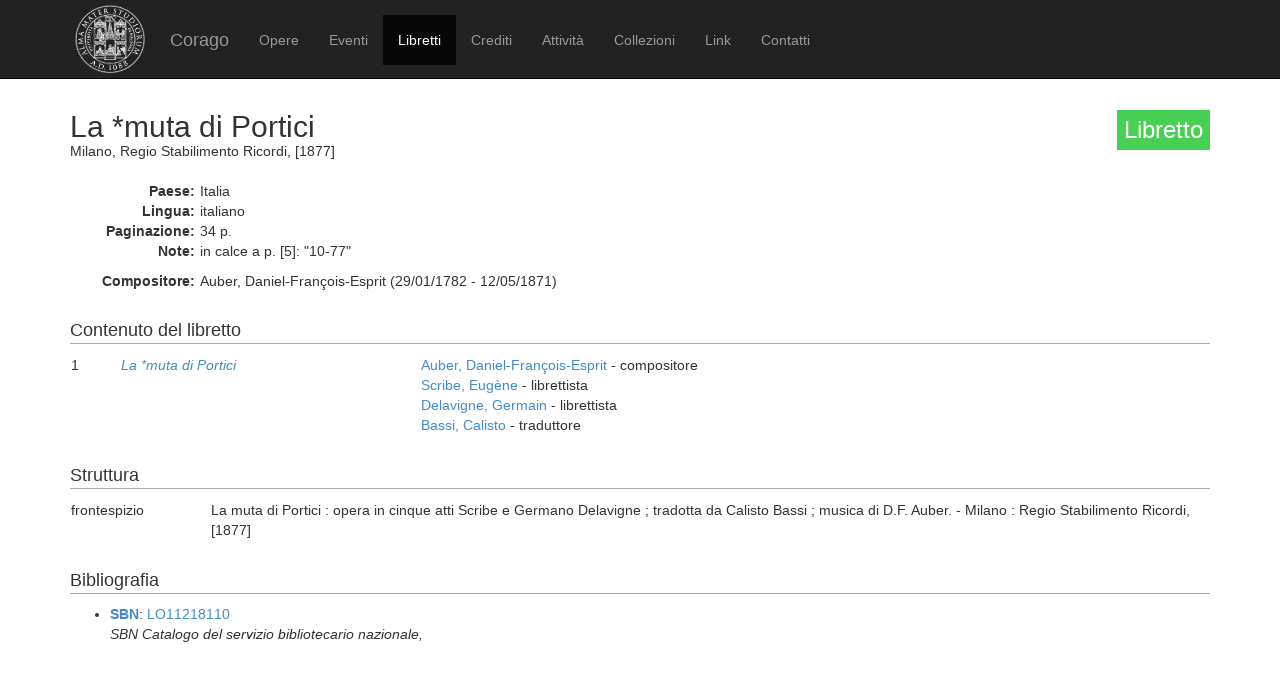

--- FILE ---
content_type: text/html; charset=UTF-8
request_url: https://corago.unibo.it/libretto/0001896099
body_size: 2033
content:
<!DOCTYPE html>
<html>
    <head>
        <meta charset="utf-8" />
        <title>Corago</title>
        <script src="/bundles/corago/bower_components/jquery/dist/jquery.min.js"> </script>
        <script src="/bundles/corago/bower_components/bootstrap/dist/js/bootstrap.min.js"> </script>
        <script src="//cdn.datatables.net/1.10.0/js/jquery.dataTables.js"></script>
        <script src="//ajax.googleapis.com/ajax/libs/jqueryui/1.9.2/jquery-ui.min.js"></script>
        <script src="//cdnjs.cloudflare.com/ajax/libs/jsPlumb/1.4.1/jquery.jsPlumb-1.4.1-all-min.js"></script>
        <script src="/bundles/corago/galleria/galleria-1.4.2.js"> </script>
        <link rel="stylesheet" href="/bundles/corago/bower_components/bootstrap/dist/css/bootstrap.min.css" />
        <link rel="stylesheet" href="/bundles/corago/css/style.css" />
        <link rel="stylesheet" href="//cdn.datatables.net/1.10.0/css/jquery.dataTables.css" />
    </head>
    <body>
        <div class="main_container">
                        <div class="navbar navbar-inverse navbar-fixed-top" role="navigation">
                <div class="container">
                    <div class="logo">
                        <a href="http://www.unibo.it"><img src="/bundles/corago/images/sigillo2s.png"></img></a>
                    </div>
                    <div class="navbar-header">
                        <button type="button" class="navbar-toggle" data-toggle="collapse" data-target=".navbar-collapse">
                            <span class="sr-only">Toggle navigation</span>
                            <span class="icon-bar"></span>
                            <span class="icon-bar"></span>
                            <span class="icon-bar"></span>
                        </button>
                        <a class="navbar-brand" href="/">Corago</a>
                    </div>
                    <div class="collapse navbar-collapse">
                        <ul class="nav navbar-nav">
                            <li ><a href="/opere">Opere</a></li>
                            <li ><a href="/eventi">Eventi</a></li>
                            <li class="active"><a href="/libretti">Libretti</a></li>
                            <li ><a href="/crediti">Crediti</a></li>
                            <li ><a href="/attivita">Attività</a></li>
                            <li ><a href="/collezioni">Collezioni</a></li>
                            <li ><a href="/link">Link</a></li>
                            <li ><a href="/contatti">Contatti</a></li>
                        </ul>
                    </div>
                </div>
            </div>

            <div class="block contentbottom">
                <div class="container">
    <div class="row big_row">
        <div class="col-md-12">
            <h3 style="background:rgb(71, 208, 81); padding:7px; color:white; float:right">Libretto</h3>
            <h2>La *muta di Portici</h2>
            <div class="big_row subtitle">
                Milano,  Regio Stabilimento Ricordi,  [1877]<br/>
                
            </div>
            <div class="md-btm-margin">
                <div class="displayrow">
                    <div class="displaycell reslabel">Paese:</div>
                    <div class="displaycell">Italia</div>
                </div>
                <div class="displayrow">
                    <div class="displaycell reslabel">Lingua:</div>
                    <div class="displaycell">italiano</div>
                </div>
                                <div class="displayrow">
                    <div class="displaycell reslabel">Paginazione:</div>
                    <div class="displaycell">34 p.</div>
                </div>
                                                <div class="displayrow">
                    <div class="displaycell reslabel">Note:</div>
                    <div class="displaycell">in calce a p. [5]: &quot;10-77&quot;</div>
                </div>
                            </div>
                                                <div class="displayrow">
                        <div class="displaycell reslabel">
                            Compositore:
                        </div>
                        <div class="displaycell">
                            Auber, Daniel-François-Esprit (29/01/1782 - 12/05/1871) 
                                                    </div>
                    </div>
                                    </div>
    </div>
        <div class="row">
        <div class="col-md-12">
            <h4>Contenuto del libretto</h4>
            <table class="table table-condensed">
                                            <tr>
                    <td class="numero">1</td>
                    <td class="titolo">
                        <a href='/opera/0001732777'><i>La *muta di Portici</i></a><br/>
                    </td>
                    <td>
                                                <a href="/risultatolibrettiautore/Auber Daniel-François-Esprit">Auber, Daniel-François-Esprit</a> - compositore<br/>
                                                <a href="/risultatolibrettiautore/Scribe Eugène">Scribe, Eugène</a> - librettista<br/>
                                                <a href="/risultatolibrettiautore/Delavigne Germain">Delavigne, Germain</a> - librettista<br/>
                                                <a href="/risultatolibrettiautore/Bassi Calisto">Bassi, Calisto</a> - traduttore<br/>
                                            </td>
                </tr>
                                        </table>
        </div>
    </div>
    
        <div class="row">
        <div class="col-md-12">
            <h4>Struttura</h4>
            <table class="table table-condensed">
                                <tr><td style="width:140px"> frontespizio</td><td>La muta di Portici : opera in cinque atti Scribe e Germano Delavigne ; tradotta da Calisto Bassi ; musica di D.F. Auber. - Milano : Regio Stabilimento Ricordi, [1877]</td></tr>
                            </table>
        </div>
    </div>
    
        <div class="row big_row">
        <div class="col-md-12">
            <h4>Bibliografia</h4>
            <ul>
                            <li>
                                        <a href='http://opac.sbn.it/opacsbn/opac/iccu/avanzata.jsp' target='_blank'><b>SBN</b></a>:
                    
                                        <a href="http://id.sbn.it/bid/LO11218110" target="_blank">LO11218110</a>
                    
                                        <br/><i>SBN Catalogo del servizio bibliotecario nazionale, </i>  
                      
                </li>
                        </ul>
        </div>
    </div>
    
    
    </div>
            </div>

            <div id='footer'>
                <div class="container">
                    <div class='cclicense'>
                        <a href='http://creativecommons.org/licenses/by-nc-nd/3.0/deed.it' target='_blank' rel='license'>
                            <img src='http://i.creativecommons.org/l/by-nc-nd/3.0/88x31.png'  alt='Licenza Creative Commons'>
                        </a>
                    </div>
                    <div class='DOI'>DOI: <a  href="http://dx.doi.org/10.6092/UNIBO/CORAGO">10.6092/UNIBO/CORAGO</a></div>
                    <div class='CRR-MM'>
			<img src="/bundles/corago/images/logocrr_nero.png"></img>Sito web sviluppato da CRR-MM - Universit&agrave; di Bologna
                    </div>
                </div>
            </div>
        </div>
        <!--<script>
            (function(i,s,o,g,r,a,m){i['GoogleAnalyticsObject']=r;i[r]=i[r]||function(){
                    (i[r].q=i[r].q||[]).push(arguments)},i[r].l=1*new Date();a=s.createElement(o),
                m=s.getElementsByTagName(o)[0];a.async=1;a.src=g;m.parentNode.insertBefore(a,m)
            })(window,document,'script','//www.google-analytics.com/analytics.js','ga');

            ga('create', 'UA-4212655-8', 'auto');
            ga('send', 'pageview');

        </script>-->
    </body>
</html>
